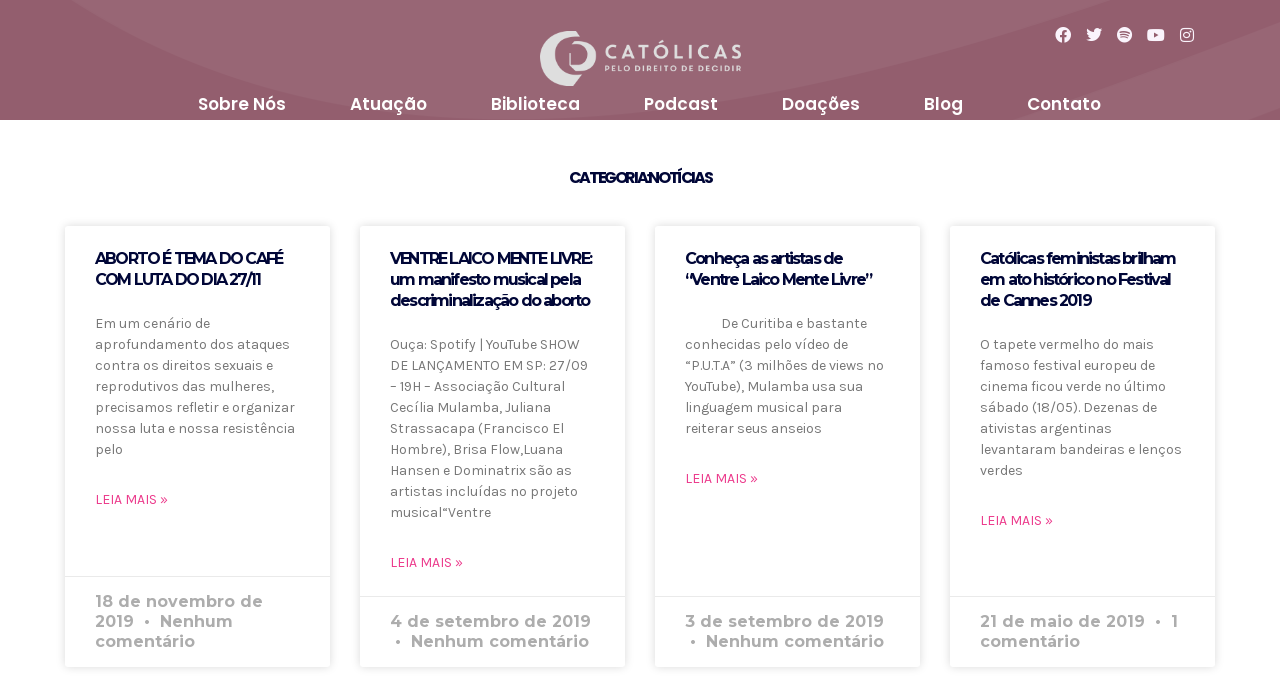

--- FILE ---
content_type: text/html; charset=UTF-8
request_url: https://catolicas.org.br/category/noticias/
body_size: 12138
content:
<!doctype html>
<html lang=pt-BR>
<head>
	<meta charset=UTF-8>
	<meta name=viewport content="width=device-width, initial-scale=1">
	<link rel=profile href="https://gmpg.org/xfn/11">
	<meta name=robots content='index, follow, max-image-preview:large, max-snippet:-1, max-video-preview:-1'/>

	<!-- This site is optimized with the Yoast SEO plugin v21.8.1 - https://yoast.com/wordpress/plugins/seo/ -->
	<title>Arquivos Notícias &#8212; Católicas pelo Direito de Decidir</title>
	<link rel=canonical href="https://catolicas.org.br/category/noticias/"/>
	<link rel=next href="https://catolicas.org.br/category/noticias/page/2/"/>
	<meta property=og:locale content=pt_BR />
	<meta property=og:type content=article />
	<meta property=og:title content="Arquivos Notícias &#8212; Católicas pelo Direito de Decidir"/>
	<meta property=og:url content="https://catolicas.org.br/category/noticias/"/>
	<meta property=og:site_name content="Católicas pelo Direito de Decidir"/>
	<meta name=twitter:card content=summary_large_image />
	<script type="application/ld+json" class=yoast-schema-graph>{"@context":"https://schema.org","@graph":[{"@type":"CollectionPage","@id":"https://catolicas.org.br/category/noticias/","url":"https://catolicas.org.br/category/noticias/","name":"Arquivos Notícias &#8212; Católicas pelo Direito de Decidir","isPartOf":{"@id":"https://catolicas.org.br/#website"},"primaryImageOfPage":{"@id":"https://catolicas.org.br/category/noticias/#primaryimage"},"image":{"@id":"https://catolicas.org.br/category/noticias/#primaryimage"},"thumbnailUrl":"","breadcrumb":{"@id":"https://catolicas.org.br/category/noticias/#breadcrumb"},"inLanguage":"pt-BR"},{"@type":"ImageObject","inLanguage":"pt-BR","@id":"https://catolicas.org.br/category/noticias/#primaryimage","url":"","contentUrl":""},{"@type":"BreadcrumbList","@id":"https://catolicas.org.br/category/noticias/#breadcrumb","itemListElement":[{"@type":"ListItem","position":1,"name":"Início","item":"https://catolicas.org.br/"},{"@type":"ListItem","position":2,"name":"Notícias"}]},{"@type":"WebSite","@id":"https://catolicas.org.br/#website","url":"https://catolicas.org.br/","name":"CDD - Católicas pelo Direito de Decidir","description":"Católicas pelo Direito de Decidir","publisher":{"@id":"https://catolicas.org.br/#organization"},"potentialAction":[{"@type":"SearchAction","target":{"@type":"EntryPoint","urlTemplate":"https://catolicas.org.br/?s={search_term_string}"},"query-input":"required name=search_term_string"}],"inLanguage":"pt-BR"},{"@type":"Organization","@id":"https://catolicas.org.br/#organization","name":"Católicas pelo Direito de Decidir","url":"https://catolicas.org.br/","logo":{"@type":"ImageObject","inLanguage":"pt-BR","@id":"https://catolicas.org.br/#/schema/logo/image/","url":"https://catolicas.org.br/wp-content/uploads/2020/09/logo_site.png","contentUrl":"https://catolicas.org.br/wp-content/uploads/2020/09/logo_site.png","width":4791,"height":1322,"caption":"Católicas pelo Direito de Decidir"},"image":{"@id":"https://catolicas.org.br/#/schema/logo/image/"}}]}</script>
	<!-- / Yoast SEO plugin. -->


<link rel=alternate type="application/rss+xml" title="Feed para Católicas pelo Direito de Decidir &raquo;" href="https://catolicas.org.br/feed/"/>
<link rel=alternate type="application/rss+xml" title="Feed de comentários para Católicas pelo Direito de Decidir &raquo;" href="https://catolicas.org.br/comments/feed/"/>
<link rel=alternate type="application/rss+xml" title="Feed de categoria para Católicas pelo Direito de Decidir &raquo; Notícias" href="https://catolicas.org.br/category/noticias/feed/"/>
<script>window._wpemojiSettings={"baseUrl":"https:\/\/s.w.org\/images\/core\/emoji\/14.0.0\/72x72\/","ext":".png","svgUrl":"https:\/\/s.w.org\/images\/core\/emoji\/14.0.0\/svg\/","svgExt":".svg","source":{"concatemoji":"https:\/\/catolicas.org.br\/wp-includes\/js\/wp-emoji-release.min.js?ver=6.2.8"}};!function(e,a,t){var n,r,o,i=a.createElement("canvas"),p=i.getContext&&i.getContext("2d");function s(e,t){p.clearRect(0,0,i.width,i.height),p.fillText(e,0,0);e=i.toDataURL();return p.clearRect(0,0,i.width,i.height),p.fillText(t,0,0),e===i.toDataURL()}function c(e){var t=a.createElement("script");t.src=e,t.defer=t.type="text/javascript",a.getElementsByTagName("head")[0].appendChild(t)}for(o=Array("flag","emoji"),t.supports={everything:!0,everythingExceptFlag:!0},r=0;r<o.length;r++)t.supports[o[r]]=function(e){if(p&&p.fillText)switch(p.textBaseline="top",p.font="600 32px Arial",e){case"flag":return s("\ud83c\udff3\ufe0f\u200d\u26a7\ufe0f","\ud83c\udff3\ufe0f\u200b\u26a7\ufe0f")?!1:!s("\ud83c\uddfa\ud83c\uddf3","\ud83c\uddfa\u200b\ud83c\uddf3")&&!s("\ud83c\udff4\udb40\udc67\udb40\udc62\udb40\udc65\udb40\udc6e\udb40\udc67\udb40\udc7f","\ud83c\udff4\u200b\udb40\udc67\u200b\udb40\udc62\u200b\udb40\udc65\u200b\udb40\udc6e\u200b\udb40\udc67\u200b\udb40\udc7f");case"emoji":return!s("\ud83e\udef1\ud83c\udffb\u200d\ud83e\udef2\ud83c\udfff","\ud83e\udef1\ud83c\udffb\u200b\ud83e\udef2\ud83c\udfff")}return!1}(o[r]),t.supports.everything=t.supports.everything&&t.supports[o[r]],"flag"!==o[r]&&(t.supports.everythingExceptFlag=t.supports.everythingExceptFlag&&t.supports[o[r]]);t.supports.everythingExceptFlag=t.supports.everythingExceptFlag&&!t.supports.flag,t.DOMReady=!1,t.readyCallback=function(){t.DOMReady=!0},t.supports.everything||(n=function(){t.readyCallback()},a.addEventListener?(a.addEventListener("DOMContentLoaded",n,!1),e.addEventListener("load",n,!1)):(e.attachEvent("onload",n),a.attachEvent("onreadystatechange",function(){"complete"===a.readyState&&t.readyCallback()})),(e=t.source||{}).concatemoji?c(e.concatemoji):e.wpemoji&&e.twemoji&&(c(e.twemoji),c(e.wpemoji)))}(window,document,window._wpemojiSettings);</script>
<style>img.wp-smiley,img.emoji{display:inline!important;border:none!important;box-shadow:none!important;height:1em!important;width:1em!important;margin:0 .07em!important;vertical-align:-.1em!important;background:none!important;padding:0!important}</style>
	<link rel=stylesheet id=wp-block-library-css href='/wp-includes/css/dist/block-library/style.min.css?ver=6.2.8' media=all />
<style id=global-styles-inline-css>body{--wp--preset--color--black:#000;--wp--preset--color--cyan-bluish-gray:#abb8c3;--wp--preset--color--white:#fff;--wp--preset--color--pale-pink:#f78da7;--wp--preset--color--vivid-red:#cf2e2e;--wp--preset--color--luminous-vivid-orange:#ff6900;--wp--preset--color--luminous-vivid-amber:#fcb900;--wp--preset--color--light-green-cyan:#7bdcb5;--wp--preset--color--vivid-green-cyan:#00d084;--wp--preset--color--pale-cyan-blue:#8ed1fc;--wp--preset--color--vivid-cyan-blue:#0693e3;--wp--preset--color--vivid-purple:#9b51e0;--wp--preset--gradient--vivid-cyan-blue-to-vivid-purple:linear-gradient(135deg,rgba(6,147,227,1) 0%,#9b51e0 100%);--wp--preset--gradient--light-green-cyan-to-vivid-green-cyan:linear-gradient(135deg,#7adcb4 0%,#00d082 100%);--wp--preset--gradient--luminous-vivid-amber-to-luminous-vivid-orange:linear-gradient(135deg,rgba(252,185,0,1) 0%,rgba(255,105,0,1) 100%);--wp--preset--gradient--luminous-vivid-orange-to-vivid-red:linear-gradient(135deg,rgba(255,105,0,1) 0%,#cf2e2e 100%);--wp--preset--gradient--very-light-gray-to-cyan-bluish-gray:linear-gradient(135deg,#eee 0%,#a9b8c3 100%);--wp--preset--gradient--cool-to-warm-spectrum:linear-gradient(135deg,#4aeadc 0%,#9778d1 20%,#cf2aba 40%,#ee2c82 60%,#fb6962 80%,#fef84c 100%);--wp--preset--gradient--blush-light-purple:linear-gradient(135deg,#ffceec 0%,#9896f0 100%);--wp--preset--gradient--blush-bordeaux:linear-gradient(135deg,#fecda5 0%,#fe2d2d 50%,#6b003e 100%);--wp--preset--gradient--luminous-dusk:linear-gradient(135deg,#ffcb70 0%,#c751c0 50%,#4158d0 100%);--wp--preset--gradient--pale-ocean:linear-gradient(135deg,#fff5cb 0%,#b6e3d4 50%,#33a7b5 100%);--wp--preset--gradient--electric-grass:linear-gradient(135deg,#caf880 0%,#71ce7e 100%);--wp--preset--gradient--midnight:linear-gradient(135deg,#020381 0%,#2874fc 100%);--wp--preset--duotone--dark-grayscale:url(#wp-duotone-dark-grayscale);--wp--preset--duotone--grayscale:url(#wp-duotone-grayscale);--wp--preset--duotone--purple-yellow:url(#wp-duotone-purple-yellow);--wp--preset--duotone--blue-red:url(#wp-duotone-blue-red);--wp--preset--duotone--midnight:url(#wp-duotone-midnight);--wp--preset--duotone--magenta-yellow:url(#wp-duotone-magenta-yellow);--wp--preset--duotone--purple-green:url(#wp-duotone-purple-green);--wp--preset--duotone--blue-orange:url(#wp-duotone-blue-orange);--wp--preset--font-size--small:13px;--wp--preset--font-size--medium:20px;--wp--preset--font-size--large:36px;--wp--preset--font-size--x-large:42px;--wp--preset--spacing--20:.44rem;--wp--preset--spacing--30:.67rem;--wp--preset--spacing--40:1rem;--wp--preset--spacing--50:1.5rem;--wp--preset--spacing--60:2.25rem;--wp--preset--spacing--70:3.38rem;--wp--preset--spacing--80:5.06rem;--wp--preset--shadow--natural:6px 6px 9px rgba(0,0,0,.2);--wp--preset--shadow--deep:12px 12px 50px rgba(0,0,0,.4);--wp--preset--shadow--sharp:6px 6px 0 rgba(0,0,0,.2);--wp--preset--shadow--outlined:6px 6px 0 -3px rgba(255,255,255,1) , 6px 6px rgba(0,0,0,1);--wp--preset--shadow--crisp:6px 6px 0 rgba(0,0,0,1)}body{margin:0;--wp--style--global--content-size:800px;--wp--style--global--wide-size:1200px}.wp-site-blocks>.alignleft{float:left;margin-right:2em}.wp-site-blocks>.alignright{float:right;margin-left:2em}.wp-site-blocks>.aligncenter{justify-content:center;margin-left:auto;margin-right:auto}.wp-site-blocks>*{margin-block-start:0;margin-block-end:0}.wp-site-blocks>*+*{margin-block-start:24px}body{--wp--style--block-gap:24px}body .is-layout-flow>*{margin-block-start:0;margin-block-end:0}body .is-layout-flow>*+*{margin-block-start:24px;margin-block-end:0}body .is-layout-constrained>*{margin-block-start:0;margin-block-end:0}body .is-layout-constrained>*+*{margin-block-start:24px;margin-block-end:0}body .is-layout-flex{gap:24px}body .is-layout-flow>.alignleft{float:left;margin-inline-start:0;margin-inline-end:2em}body .is-layout-flow>.alignright{float:right;margin-inline-start:2em;margin-inline-end:0}body .is-layout-flow>.aligncenter{margin-left:auto!important;margin-right:auto!important}body .is-layout-constrained>.alignleft{float:left;margin-inline-start:0;margin-inline-end:2em}body .is-layout-constrained>.alignright{float:right;margin-inline-start:2em;margin-inline-end:0}body .is-layout-constrained>.aligncenter{margin-left:auto!important;margin-right:auto!important}body .is-layout-constrained > :where(:not(.alignleft):not(.alignright):not(.alignfull)){max-width:var(--wp--style--global--content-size);margin-left:auto!important;margin-right:auto!important}body .is-layout-constrained>.alignwide{max-width:var(--wp--style--global--wide-size)}body .is-layout-flex{display:flex}body .is-layout-flex{flex-wrap:wrap;align-items:center}body .is-layout-flex>*{margin:0}body{padding-top:0;padding-right:0;padding-bottom:0;padding-left:0}a:where(:not(.wp-element-button)){text-decoration:underline}.wp-element-button,.wp-block-button__link{background-color:#32373c;border-width:0;color:#fff;font-family:inherit;font-size:inherit;line-height:inherit;padding: calc(0.667em + 2px) calc(1.333em + 2px);text-decoration:none}.has-black-color{color:var(--wp--preset--color--black)!important}.has-cyan-bluish-gray-color{color:var(--wp--preset--color--cyan-bluish-gray)!important}.has-white-color{color:var(--wp--preset--color--white)!important}.has-pale-pink-color{color:var(--wp--preset--color--pale-pink)!important}.has-vivid-red-color{color:var(--wp--preset--color--vivid-red)!important}.has-luminous-vivid-orange-color{color:var(--wp--preset--color--luminous-vivid-orange)!important}.has-luminous-vivid-amber-color{color:var(--wp--preset--color--luminous-vivid-amber)!important}.has-light-green-cyan-color{color:var(--wp--preset--color--light-green-cyan)!important}.has-vivid-green-cyan-color{color:var(--wp--preset--color--vivid-green-cyan)!important}.has-pale-cyan-blue-color{color:var(--wp--preset--color--pale-cyan-blue)!important}.has-vivid-cyan-blue-color{color:var(--wp--preset--color--vivid-cyan-blue)!important}.has-vivid-purple-color{color:var(--wp--preset--color--vivid-purple)!important}.has-black-background-color{background-color:var(--wp--preset--color--black)!important}.has-cyan-bluish-gray-background-color{background-color:var(--wp--preset--color--cyan-bluish-gray)!important}.has-white-background-color{background-color:var(--wp--preset--color--white)!important}.has-pale-pink-background-color{background-color:var(--wp--preset--color--pale-pink)!important}.has-vivid-red-background-color{background-color:var(--wp--preset--color--vivid-red)!important}.has-luminous-vivid-orange-background-color{background-color:var(--wp--preset--color--luminous-vivid-orange)!important}.has-luminous-vivid-amber-background-color{background-color:var(--wp--preset--color--luminous-vivid-amber)!important}.has-light-green-cyan-background-color{background-color:var(--wp--preset--color--light-green-cyan)!important}.has-vivid-green-cyan-background-color{background-color:var(--wp--preset--color--vivid-green-cyan)!important}.has-pale-cyan-blue-background-color{background-color:var(--wp--preset--color--pale-cyan-blue)!important}.has-vivid-cyan-blue-background-color{background-color:var(--wp--preset--color--vivid-cyan-blue)!important}.has-vivid-purple-background-color{background-color:var(--wp--preset--color--vivid-purple)!important}.has-black-border-color{border-color:var(--wp--preset--color--black)!important}.has-cyan-bluish-gray-border-color{border-color:var(--wp--preset--color--cyan-bluish-gray)!important}.has-white-border-color{border-color:var(--wp--preset--color--white)!important}.has-pale-pink-border-color{border-color:var(--wp--preset--color--pale-pink)!important}.has-vivid-red-border-color{border-color:var(--wp--preset--color--vivid-red)!important}.has-luminous-vivid-orange-border-color{border-color:var(--wp--preset--color--luminous-vivid-orange)!important}.has-luminous-vivid-amber-border-color{border-color:var(--wp--preset--color--luminous-vivid-amber)!important}.has-light-green-cyan-border-color{border-color:var(--wp--preset--color--light-green-cyan)!important}.has-vivid-green-cyan-border-color{border-color:var(--wp--preset--color--vivid-green-cyan)!important}.has-pale-cyan-blue-border-color{border-color:var(--wp--preset--color--pale-cyan-blue)!important}.has-vivid-cyan-blue-border-color{border-color:var(--wp--preset--color--vivid-cyan-blue)!important}.has-vivid-purple-border-color{border-color:var(--wp--preset--color--vivid-purple)!important}.has-vivid-cyan-blue-to-vivid-purple-gradient-background{background:var(--wp--preset--gradient--vivid-cyan-blue-to-vivid-purple)!important}.has-light-green-cyan-to-vivid-green-cyan-gradient-background{background:var(--wp--preset--gradient--light-green-cyan-to-vivid-green-cyan)!important}.has-luminous-vivid-amber-to-luminous-vivid-orange-gradient-background{background:var(--wp--preset--gradient--luminous-vivid-amber-to-luminous-vivid-orange)!important}.has-luminous-vivid-orange-to-vivid-red-gradient-background{background:var(--wp--preset--gradient--luminous-vivid-orange-to-vivid-red)!important}.has-very-light-gray-to-cyan-bluish-gray-gradient-background{background:var(--wp--preset--gradient--very-light-gray-to-cyan-bluish-gray)!important}.has-cool-to-warm-spectrum-gradient-background{background:var(--wp--preset--gradient--cool-to-warm-spectrum)!important}.has-blush-light-purple-gradient-background{background:var(--wp--preset--gradient--blush-light-purple)!important}.has-blush-bordeaux-gradient-background{background:var(--wp--preset--gradient--blush-bordeaux)!important}.has-luminous-dusk-gradient-background{background:var(--wp--preset--gradient--luminous-dusk)!important}.has-pale-ocean-gradient-background{background:var(--wp--preset--gradient--pale-ocean)!important}.has-electric-grass-gradient-background{background:var(--wp--preset--gradient--electric-grass)!important}.has-midnight-gradient-background{background:var(--wp--preset--gradient--midnight)!important}.has-small-font-size{font-size:var(--wp--preset--font-size--small)!important}.has-medium-font-size{font-size:var(--wp--preset--font-size--medium)!important}.has-large-font-size{font-size:var(--wp--preset--font-size--large)!important}.has-x-large-font-size{font-size:var(--wp--preset--font-size--x-large)!important}.wp-block-navigation a:where(:not(.wp-element-button)){color:inherit}.wp-block-pullquote{font-size:1.5em;line-height:1.6}</style>
<link rel=stylesheet id=wbg-selectize-css href='/wp-content/plugins/wp-books-gallery/assets/css/selectize.bootstrap3.min.css?ver=4.7.7' media=''/>
<link rel=stylesheet id=wbg-font-awesome-css href='/wp-content/plugins/wp-books-gallery/assets/css/fontawesome/css/all.min.css?ver=4.7.7' media=''/>
<link rel=stylesheet id=wbg-front-css href='/wp-content/plugins/wp-books-gallery/assets/css/wbg-front.css?ver=4.7.7' media=''/>
<link rel=stylesheet id=hello-elementor-css href='/wp-content/themes/hello-elementor/assets/css/reset.css?ver=3.4.5' media=all />
<link rel=stylesheet id=hello-elementor-theme-style-css href='/wp-content/themes/hello-elementor/assets/css/theme.css?ver=3.4.5' media=all />
<link rel=stylesheet id=hello-elementor-header-footer-css href='/wp-content/themes/hello-elementor/assets/css/header-footer.css?ver=3.4.5' media=all />
<link rel=stylesheet id=elementor-icons-css href='/wp-content/plugins/elementor/assets/lib/eicons/css/elementor-icons.min.css?ver=5.29.0' media=all />
<link rel=stylesheet id=elementor-frontend-css href='/wp-content/plugins/elementor/assets/css/frontend.min.css?ver=3.20.4' media=all />
<link rel=stylesheet id=swiper-css href='/wp-content/plugins/elementor/assets/lib/swiper/v8/css/swiper.min.css?ver=8.4.5' media=all />
<link rel=stylesheet id=elementor-post-586-css href='/wp-content/uploads/elementor/css/post-586.css?ver=1687197112' media=all />
<link rel=stylesheet id=elementor-pro-css href='/wp-content/plugins/elementor-pro/assets/css/frontend.min.css?ver=3.0.5' media=all />
<link rel=stylesheet id=elementor-global-css href='/wp-content/uploads/elementor/css/global.css?ver=1687197112' media=all />
<link rel=stylesheet id=elementor-post-384-css href='/wp-content/uploads/elementor/css/post-384.css?ver=1687197112' media=all />
<link rel=stylesheet id=elementor-post-1191-css href='/wp-content/uploads/elementor/css/post-1191.css?ver=1687197112' media=all />
<link rel=stylesheet id=elementor-post-500-css href='/wp-content/uploads/elementor/css/post-500.css?ver=1687198137' media=all />
<link rel=stylesheet id=google-fonts-1-css href='https://fonts.googleapis.com/css?family=Montserrat%3A100%2C100italic%2C200%2C200italic%2C300%2C300italic%2C400%2C400italic%2C500%2C500italic%2C600%2C600italic%2C700%2C700italic%2C800%2C800italic%2C900%2C900italic%7CKarla%3A100%2C100italic%2C200%2C200italic%2C300%2C300italic%2C400%2C400italic%2C500%2C500italic%2C600%2C600italic%2C700%2C700italic%2C800%2C800italic%2C900%2C900italic%7CPoppins%3A100%2C100italic%2C200%2C200italic%2C300%2C300italic%2C400%2C400italic%2C500%2C500italic%2C600%2C600italic%2C700%2C700italic%2C800%2C800italic%2C900%2C900italic&#038;display=auto&#038;ver=6.2.8' media=all />
<link rel=stylesheet id=elementor-icons-shared-0-css href='/wp-content/plugins/elementor/assets/lib/font-awesome/css/fontawesome.min.css?ver=5.15.3' media=all />
<link rel=stylesheet id=elementor-icons-fa-brands-css href='/wp-content/plugins/elementor/assets/lib/font-awesome/css/brands.min.css?ver=5.15.3' media=all />
<link rel=preconnect href="https://fonts.gstatic.com/" crossorigin><!--n2css--><script src='/wp-includes/js/jquery/jquery.min.js?ver=3.6.4' id=jquery-core-js></script>
<script src='/wp-includes/js/jquery/jquery-migrate.min.js?ver=3.4.0' id=jquery-migrate-js></script>
<link rel="https://api.w.org/" href="https://catolicas.org.br/wp-json/"/><link rel=alternate type="application/json" href="https://catolicas.org.br/wp-json/wp/v2/categories/193"/><link rel=EditURI type="application/rsd+xml" title=RSD href="https://catolicas.org.br/xmlrpc.php?rsd"/>
<link rel=wlwmanifest type="application/wlwmanifest+xml" href="https://catolicas.org.br/wp-includes/wlwmanifest.xml"/>
<meta name=generator content="WordPress 6.2.8"/>
<meta name=generator content="Elementor 3.20.4; features: e_optimized_assets_loading, additional_custom_breakpoints, block_editor_assets_optimize, e_image_loading_optimization; settings: css_print_method-external, google_font-enabled, font_display-auto">
			<meta name=theme-color content="#5A70A1">
			<link rel=icon href="/wp-content/uploads/2020/09/cropped-Artboard-3-copy-20-e1600726035363-2-32x32.png" sizes=32x32 />
<link rel=icon href="/wp-content/uploads/2020/09/cropped-Artboard-3-copy-20-e1600726035363-2-192x192.png" sizes=192x192 />
<link rel=apple-touch-icon href="/wp-content/uploads/2020/09/cropped-Artboard-3-copy-20-e1600726035363-2-180x180.png"/>
<meta name=msapplication-TileImage content="https://catolicas.org.br/wp-content/uploads/2020/09/cropped-Artboard-3-copy-20-e1600726035363-2-270x270.png"/>
		<style id=wp-custom-css>main.books>header>h1{margin:30px 0 40px 0;text-align:center;color:#7d3357}main.books{min-height:70vh;font-family:'Poppins';padding-bottom:1em}main.books>div{color:#6a6a6a}.elementor-element-53b2945c{display:none}</style>
		<link rel=stylesheet id=e-animations-css href='/wp-content/plugins/elementor/assets/lib/animations/animations.min.css?ver=3.20.4' media=all /></head>
<body class="archive category category-noticias category-193 wp-custom-logo wp-embed-responsive hello-elementor-default elementor-default elementor-template-full-width elementor-kit-586 elementor-page-500">

<svg xmlns="http://www.w3.org/2000/svg" viewBox="0 0 0 0" width=0 height=0 focusable=false role=none style="visibility: hidden; position: absolute; left: -9999px; overflow: hidden;"><defs><filter id=wp-duotone-dark-grayscale><feColorMatrix color-interpolation-filters=sRGB type=matrix values=" .299 .587 .114 0 0 .299 .587 .114 0 0 .299 .587 .114 0 0 .299 .587 .114 0 0 "/><feComponentTransfer color-interpolation-filters=sRGB><feFuncR type=table tableValues="0 0.498039215686"/><feFuncG type=table tableValues="0 0.498039215686"/><feFuncB type=table tableValues="0 0.498039215686"/><feFuncA type=table tableValues="1 1"/></feComponentTransfer><feComposite in2=SourceGraphic operator=in /></filter></defs></svg><svg xmlns="http://www.w3.org/2000/svg" viewBox="0 0 0 0" width=0 height=0 focusable=false role=none style="visibility: hidden; position: absolute; left: -9999px; overflow: hidden;"><defs><filter id=wp-duotone-grayscale><feColorMatrix color-interpolation-filters=sRGB type=matrix values=" .299 .587 .114 0 0 .299 .587 .114 0 0 .299 .587 .114 0 0 .299 .587 .114 0 0 "/><feComponentTransfer color-interpolation-filters=sRGB><feFuncR type=table tableValues="0 1"/><feFuncG type=table tableValues="0 1"/><feFuncB type=table tableValues="0 1"/><feFuncA type=table tableValues="1 1"/></feComponentTransfer><feComposite in2=SourceGraphic operator=in /></filter></defs></svg><svg xmlns="http://www.w3.org/2000/svg" viewBox="0 0 0 0" width=0 height=0 focusable=false role=none style="visibility: hidden; position: absolute; left: -9999px; overflow: hidden;"><defs><filter id=wp-duotone-purple-yellow><feColorMatrix color-interpolation-filters=sRGB type=matrix values=" .299 .587 .114 0 0 .299 .587 .114 0 0 .299 .587 .114 0 0 .299 .587 .114 0 0 "/><feComponentTransfer color-interpolation-filters=sRGB><feFuncR type=table tableValues="0.549019607843 0.988235294118"/><feFuncG type=table tableValues="0 1"/><feFuncB type=table tableValues="0.717647058824 0.254901960784"/><feFuncA type=table tableValues="1 1"/></feComponentTransfer><feComposite in2=SourceGraphic operator=in /></filter></defs></svg><svg xmlns="http://www.w3.org/2000/svg" viewBox="0 0 0 0" width=0 height=0 focusable=false role=none style="visibility: hidden; position: absolute; left: -9999px; overflow: hidden;"><defs><filter id=wp-duotone-blue-red><feColorMatrix color-interpolation-filters=sRGB type=matrix values=" .299 .587 .114 0 0 .299 .587 .114 0 0 .299 .587 .114 0 0 .299 .587 .114 0 0 "/><feComponentTransfer color-interpolation-filters=sRGB><feFuncR type=table tableValues="0 1"/><feFuncG type=table tableValues="0 0.278431372549"/><feFuncB type=table tableValues="0.592156862745 0.278431372549"/><feFuncA type=table tableValues="1 1"/></feComponentTransfer><feComposite in2=SourceGraphic operator=in /></filter></defs></svg><svg xmlns="http://www.w3.org/2000/svg" viewBox="0 0 0 0" width=0 height=0 focusable=false role=none style="visibility: hidden; position: absolute; left: -9999px; overflow: hidden;"><defs><filter id=wp-duotone-midnight><feColorMatrix color-interpolation-filters=sRGB type=matrix values=" .299 .587 .114 0 0 .299 .587 .114 0 0 .299 .587 .114 0 0 .299 .587 .114 0 0 "/><feComponentTransfer color-interpolation-filters=sRGB><feFuncR type=table tableValues="0 0"/><feFuncG type=table tableValues="0 0.647058823529"/><feFuncB type=table tableValues="0 1"/><feFuncA type=table tableValues="1 1"/></feComponentTransfer><feComposite in2=SourceGraphic operator=in /></filter></defs></svg><svg xmlns="http://www.w3.org/2000/svg" viewBox="0 0 0 0" width=0 height=0 focusable=false role=none style="visibility: hidden; position: absolute; left: -9999px; overflow: hidden;"><defs><filter id=wp-duotone-magenta-yellow><feColorMatrix color-interpolation-filters=sRGB type=matrix values=" .299 .587 .114 0 0 .299 .587 .114 0 0 .299 .587 .114 0 0 .299 .587 .114 0 0 "/><feComponentTransfer color-interpolation-filters=sRGB><feFuncR type=table tableValues="0.780392156863 1"/><feFuncG type=table tableValues="0 0.949019607843"/><feFuncB type=table tableValues="0.352941176471 0.470588235294"/><feFuncA type=table tableValues="1 1"/></feComponentTransfer><feComposite in2=SourceGraphic operator=in /></filter></defs></svg><svg xmlns="http://www.w3.org/2000/svg" viewBox="0 0 0 0" width=0 height=0 focusable=false role=none style="visibility: hidden; position: absolute; left: -9999px; overflow: hidden;"><defs><filter id=wp-duotone-purple-green><feColorMatrix color-interpolation-filters=sRGB type=matrix values=" .299 .587 .114 0 0 .299 .587 .114 0 0 .299 .587 .114 0 0 .299 .587 .114 0 0 "/><feComponentTransfer color-interpolation-filters=sRGB><feFuncR type=table tableValues="0.650980392157 0.403921568627"/><feFuncG type=table tableValues="0 1"/><feFuncB type=table tableValues="0.447058823529 0.4"/><feFuncA type=table tableValues="1 1"/></feComponentTransfer><feComposite in2=SourceGraphic operator=in /></filter></defs></svg><svg xmlns="http://www.w3.org/2000/svg" viewBox="0 0 0 0" width=0 height=0 focusable=false role=none style="visibility: hidden; position: absolute; left: -9999px; overflow: hidden;"><defs><filter id=wp-duotone-blue-orange><feColorMatrix color-interpolation-filters=sRGB type=matrix values=" .299 .587 .114 0 0 .299 .587 .114 0 0 .299 .587 .114 0 0 .299 .587 .114 0 0 "/><feComponentTransfer color-interpolation-filters=sRGB><feFuncR type=table tableValues="0.0980392156863 1"/><feFuncG type=table tableValues="0 0.662745098039"/><feFuncB type=table tableValues="0.847058823529 0.419607843137"/><feFuncA type=table tableValues="1 1"/></feComponentTransfer><feComposite in2=SourceGraphic operator=in /></filter></defs></svg>
<a class="skip-link screen-reader-text" href="#content">Ir para o conteúdo</a>

		<div data-elementor-type=header data-elementor-id=384 class="elementor elementor-384 elementor-location-header">
		<div class=elementor-section-wrap>
					<section class="elementor-section elementor-top-section elementor-element elementor-element-622d05b2 elementor-section-stretched elementor-section-boxed elementor-section-height-default elementor-section-height-default" data-id=622d05b2 data-element_type=section data-settings="{&quot;stretch_section&quot;:&quot;section-stretched&quot;}">
							<div class=elementor-background-overlay></div>
							<div class="elementor-container elementor-column-gap-default">
					<div class="elementor-column elementor-col-100 elementor-top-column elementor-element elementor-element-41e7da4a" data-id=41e7da4a data-element_type=column data-settings="{&quot;background_background&quot;:&quot;slideshow&quot;,&quot;background_slideshow_gallery&quot;:[],&quot;background_slideshow_loop&quot;:&quot;yes&quot;,&quot;background_slideshow_slide_duration&quot;:5000,&quot;background_slideshow_slide_transition&quot;:&quot;fade&quot;,&quot;background_slideshow_transition_duration&quot;:500}">
			<div class="elementor-widget-wrap elementor-element-populated">
						<div class="elementor-element elementor-element-552b5d6e e-grid-align-right e-grid-align-mobile-center elementor-shape-rounded elementor-grid-0 elementor-widget elementor-widget-social-icons" data-id=552b5d6e data-element_type=widget data-widget_type=social-icons.default>
				<div class=elementor-widget-container>
					<div class="elementor-social-icons-wrapper elementor-grid">
							<span class=elementor-grid-item>
					<a class="elementor-icon elementor-social-icon elementor-social-icon-facebook elementor-animation-pop elementor-repeater-item-c7b4a49" href="https://www.facebook.com/catolicasdireitodecidir" target=_blank>
						<span class=elementor-screen-only>Facebook</span>
						<i class="fab fa-facebook"></i>					</a>
				</span>
							<span class=elementor-grid-item>
					<a class="elementor-icon elementor-social-icon elementor-social-icon-twitter elementor-animation-pop elementor-repeater-item-57d9adf" href="https://twitter.com/ascatolicas" target=_blank>
						<span class=elementor-screen-only>Twitter</span>
						<i class="fab fa-twitter"></i>					</a>
				</span>
							<span class=elementor-grid-item>
					<a class="elementor-icon elementor-social-icon elementor-social-icon-spotify elementor-animation-pop elementor-repeater-item-3c6fe2a" href="https://open.spotify.com/show/7Boj6V4aW5am2CXkx8d9Ty" target=_blank>
						<span class=elementor-screen-only>Spotify</span>
						<i class="fab fa-spotify"></i>					</a>
				</span>
							<span class=elementor-grid-item>
					<a class="elementor-icon elementor-social-icon elementor-social-icon-youtube elementor-animation-pop elementor-repeater-item-9737126" href="https://www.youtube.com/user/cddbr" target=_blank>
						<span class=elementor-screen-only>Youtube</span>
						<i class="fab fa-youtube"></i>					</a>
				</span>
							<span class=elementor-grid-item>
					<a class="elementor-icon elementor-social-icon elementor-social-icon-instagram elementor-animation-pop elementor-repeater-item-66e787a" href="https://www.instagram.com/ascatolicas/" target=_blank>
						<span class=elementor-screen-only>Instagram</span>
						<i class="fab fa-instagram"></i>					</a>
				</span>
					</div>
				</div>
				</div>
				<div class="elementor-element elementor-element-7141567f elementor-widget elementor-widget-theme-site-logo elementor-widget-image" data-id=7141567f data-element_type=widget data-widget_type=theme-site-logo.default>
				<div class=elementor-widget-container>
														<a href="/">
							<img src="/wp-content/uploads/elementor/thumbs/logo_site-ow1vr0shsb0bv544ujcyskyo70ib58sjnfrn8c3x2s.png" title=logo_site alt=logo_site loading=lazy />								</a>
													</div>
				</div>
				<div class="elementor-element elementor-element-9156607 elementor-nav-menu--stretch elementor-nav-menu__text-align-center elementor-nav-menu__align-center elementor-nav-menu--indicator-none elementor-hidden-tablet elementor-hidden-phone elementor-nav-menu--dropdown-tablet elementor-widget elementor-widget-nav-menu" data-id=9156607 data-element_type=widget data-settings="{&quot;full_width&quot;:&quot;stretch&quot;,&quot;layout&quot;:&quot;horizontal&quot;}" data-widget_type=nav-menu.default>
				<div class=elementor-widget-container>
						<nav role=navigation class="elementor-nav-menu--main elementor-nav-menu__container elementor-nav-menu--layout-horizontal e--pointer-underline e--animation-grow"><ul id=menu-1-9156607 class=elementor-nav-menu><li class="menu-item menu-item-type-post_type menu-item-object-page menu-item-has-children menu-item-1060"><a href="/nossa-historia/" class=elementor-item>Sobre Nós</a>
<ul class="sub-menu elementor-nav-menu--dropdown">
	<li class="menu-item menu-item-type-post_type menu-item-object-page menu-item-1064"><a href="/nossa-historia/" class=elementor-sub-item>Nossa História</a></li>
	<li class="menu-item menu-item-type-post_type menu-item-object-page menu-item-1063"><a href="/conselho-consultivo/" class=elementor-sub-item>Conselho Consultivo</a></li>
	<li class="menu-item menu-item-type-post_type menu-item-object-page menu-item-1062"><a href="/redcddlac/" class=elementor-sub-item>REDCDDLAC</a></li>
	<li class="menu-item menu-item-type-post_type menu-item-object-page menu-item-1059"><a href="/institucional/" class=elementor-sub-item>Institucional</a></li>
	<li class="menu-item menu-item-type-post_type menu-item-object-page menu-item-1061"><a href="/perguntas-frequentes/" class=elementor-sub-item>Perguntas Frequentes</a></li>
</ul>
</li>
<li class="menu-item menu-item-type-post_type menu-item-object-page menu-item-96"><a href="/atuacao/" class=elementor-item>Atuação</a></li>
<li class="menu-item menu-item-type-post_type menu-item-object-page menu-item-711"><a href="/biblioteca/" class=elementor-item>Biblioteca</a></li>
<li class="menu-item menu-item-type-post_type menu-item-object-page menu-item-93"><a href="/podcast/" class=elementor-item>Podcast</a></li>
<li class="menu-item menu-item-type-post_type menu-item-object-page menu-item-892"><a href="/doacoes/" class=elementor-item>Doações</a></li>
<li class="menu-item menu-item-type-post_type menu-item-object-page current_page_parent menu-item-478"><a href="/blog/" class=elementor-item>Blog</a></li>
<li class="menu-item menu-item-type-post_type menu-item-object-page menu-item-467"><a href="/contato/" class=elementor-item>Contato</a></li>
</ul></nav>
					<div class=elementor-menu-toggle role=button tabindex=0 aria-label="Menu Toggle" aria-expanded=false>
			<i class=eicon-menu-bar aria-hidden=true></i>
			<span class=elementor-screen-only>Menu</span>
		</div>
			<nav class="elementor-nav-menu--dropdown elementor-nav-menu__container" role=navigation aria-hidden=true><ul id=menu-2-9156607 class=elementor-nav-menu><li class="menu-item menu-item-type-post_type menu-item-object-page menu-item-has-children menu-item-1060"><a href="/nossa-historia/" class=elementor-item>Sobre Nós</a>
<ul class="sub-menu elementor-nav-menu--dropdown">
	<li class="menu-item menu-item-type-post_type menu-item-object-page menu-item-1064"><a href="/nossa-historia/" class=elementor-sub-item>Nossa História</a></li>
	<li class="menu-item menu-item-type-post_type menu-item-object-page menu-item-1063"><a href="/conselho-consultivo/" class=elementor-sub-item>Conselho Consultivo</a></li>
	<li class="menu-item menu-item-type-post_type menu-item-object-page menu-item-1062"><a href="/redcddlac/" class=elementor-sub-item>REDCDDLAC</a></li>
	<li class="menu-item menu-item-type-post_type menu-item-object-page menu-item-1059"><a href="/institucional/" class=elementor-sub-item>Institucional</a></li>
	<li class="menu-item menu-item-type-post_type menu-item-object-page menu-item-1061"><a href="/perguntas-frequentes/" class=elementor-sub-item>Perguntas Frequentes</a></li>
</ul>
</li>
<li class="menu-item menu-item-type-post_type menu-item-object-page menu-item-96"><a href="/atuacao/" class=elementor-item>Atuação</a></li>
<li class="menu-item menu-item-type-post_type menu-item-object-page menu-item-711"><a href="/biblioteca/" class=elementor-item>Biblioteca</a></li>
<li class="menu-item menu-item-type-post_type menu-item-object-page menu-item-93"><a href="/podcast/" class=elementor-item>Podcast</a></li>
<li class="menu-item menu-item-type-post_type menu-item-object-page menu-item-892"><a href="/doacoes/" class=elementor-item>Doações</a></li>
<li class="menu-item menu-item-type-post_type menu-item-object-page current_page_parent menu-item-478"><a href="/blog/" class=elementor-item>Blog</a></li>
<li class="menu-item menu-item-type-post_type menu-item-object-page menu-item-467"><a href="/contato/" class=elementor-item>Contato</a></li>
</ul></nav>
				</div>
				</div>
				<div class="elementor-element elementor-element-84b5c4f elementor-nav-menu--stretch elementor-nav-menu__text-align-center elementor-nav-menu--indicator-angle elementor-hidden-desktop elementor-nav-menu--toggle elementor-nav-menu--burger elementor-widget elementor-widget-nav-menu" data-id=84b5c4f data-element_type=widget data-settings="{&quot;full_width&quot;:&quot;stretch&quot;,&quot;layout&quot;:&quot;dropdown&quot;,&quot;toggle&quot;:&quot;burger&quot;}" data-widget_type=nav-menu.default>
				<div class=elementor-widget-container>
					<div class=elementor-menu-toggle role=button tabindex=0 aria-label="Menu Toggle" aria-expanded=false>
			<i class=eicon-menu-bar aria-hidden=true></i>
			<span class=elementor-screen-only>Menu</span>
		</div>
			<nav class="elementor-nav-menu--dropdown elementor-nav-menu__container" role=navigation aria-hidden=true><ul id=menu-2-84b5c4f class=elementor-nav-menu><li class="menu-item menu-item-type-post_type menu-item-object-page menu-item-has-children menu-item-1060"><a href="/nossa-historia/" class=elementor-item>Sobre Nós</a>
<ul class="sub-menu elementor-nav-menu--dropdown">
	<li class="menu-item menu-item-type-post_type menu-item-object-page menu-item-1064"><a href="/nossa-historia/" class=elementor-sub-item>Nossa História</a></li>
	<li class="menu-item menu-item-type-post_type menu-item-object-page menu-item-1063"><a href="/conselho-consultivo/" class=elementor-sub-item>Conselho Consultivo</a></li>
	<li class="menu-item menu-item-type-post_type menu-item-object-page menu-item-1062"><a href="/redcddlac/" class=elementor-sub-item>REDCDDLAC</a></li>
	<li class="menu-item menu-item-type-post_type menu-item-object-page menu-item-1059"><a href="/institucional/" class=elementor-sub-item>Institucional</a></li>
	<li class="menu-item menu-item-type-post_type menu-item-object-page menu-item-1061"><a href="/perguntas-frequentes/" class=elementor-sub-item>Perguntas Frequentes</a></li>
</ul>
</li>
<li class="menu-item menu-item-type-post_type menu-item-object-page menu-item-96"><a href="/atuacao/" class=elementor-item>Atuação</a></li>
<li class="menu-item menu-item-type-post_type menu-item-object-page menu-item-711"><a href="/biblioteca/" class=elementor-item>Biblioteca</a></li>
<li class="menu-item menu-item-type-post_type menu-item-object-page menu-item-93"><a href="/podcast/" class=elementor-item>Podcast</a></li>
<li class="menu-item menu-item-type-post_type menu-item-object-page menu-item-892"><a href="/doacoes/" class=elementor-item>Doações</a></li>
<li class="menu-item menu-item-type-post_type menu-item-object-page current_page_parent menu-item-478"><a href="/blog/" class=elementor-item>Blog</a></li>
<li class="menu-item menu-item-type-post_type menu-item-object-page menu-item-467"><a href="/contato/" class=elementor-item>Contato</a></li>
</ul></nav>
				</div>
				</div>
					</div>
		</div>
					</div>
		</section>
				</div>
		</div>
				<div data-elementor-type=archive data-elementor-id=500 class="elementor elementor-500 elementor-location-archive">
		<div class=elementor-section-wrap>
					<section class="elementor-section elementor-top-section elementor-element elementor-element-6a052b3a elementor-section-boxed elementor-section-height-default elementor-section-height-default" data-id=6a052b3a data-element_type=section>
						<div class="elementor-container elementor-column-gap-default">
					<div class="elementor-column elementor-col-100 elementor-top-column elementor-element elementor-element-23948edf" data-id=23948edf data-element_type=column>
			<div class="elementor-widget-wrap elementor-element-populated">
						<div class="elementor-element elementor-element-744faed6 elementor-widget elementor-widget-heading" data-id=744faed6 data-element_type=widget data-widget_type=heading.default>
				<div class=elementor-widget-container>
			<h2 class="elementor-heading-title elementor-size-default">CATEGORIA: Notícias</h2>		</div>
				</div>
				<div class="elementor-element elementor-element-679f2d8 elementor-grid-4 elementor-grid-tablet-2 elementor-grid-mobile-1 elementor-posts--thumbnail-top elementor-posts--show-avatar elementor-card-shadow-yes elementor-posts__hover-gradient elementor-widget elementor-widget-archive-posts" data-id=679f2d8 data-element_type=widget data-settings="{&quot;archive_cards_columns&quot;:&quot;4&quot;,&quot;archive_cards_columns_tablet&quot;:&quot;2&quot;,&quot;archive_cards_columns_mobile&quot;:&quot;1&quot;,&quot;archive_cards_row_gap&quot;:{&quot;unit&quot;:&quot;px&quot;,&quot;size&quot;:35,&quot;sizes&quot;:[]}}" data-widget_type=archive-posts.archive_cards>
				<div class=elementor-widget-container>
					<div class="elementor-posts-container elementor-posts elementor-posts--skin-cards elementor-grid">
				<article class="elementor-post elementor-grid-item post-2641 post type-post status-publish format-standard has-post-thumbnail hentry category-destaques category-eventos category-noticias category-novidades tag-aborto-legal tag-direitos-reprodutivos tag-direitos-sexuais tag-saude-da-mulher">
			<div class=elementor-post__card>
				<div class=elementor-post__text>
				<h3 class=elementor-post__title>
			<a href="/eventos/aborto-e-tema-do-cafe-com-luta-do-dia-2711/">
				ABORTO É TEMA DO CAFÉ COM LUTA DO DIA 27/11			</a>
		</h3>
				<div class=elementor-post__excerpt>
			<p>Em um cenário de aprofundamento dos ataques contra os direitos sexuais e reprodutivos das mulheres, precisamos refletir e organizar nossa luta e nossa resistência pelo</p>
		</div>
					<a class=elementor-post__read-more href="/eventos/aborto-e-tema-do-cafe-com-luta-do-dia-2711/">
				LEIA MAIS »			</a>
				</div>
				<div class=elementor-post__meta-data>
					<span class=elementor-post-date>
			18 de novembro de 2019		</span>
				<span class=elementor-post-avatar>
			Nenhum comentário		</span>
				</div>
					</div>
		</article>
				<article class="elementor-post elementor-grid-item post-2582 post type-post status-publish format-standard has-post-thumbnail hentry category-destaques category-noticias category-novidades category-releases tag-aborto-legal tag-musica-feminista tag-nem-presa-nem-morta tag-ventre-laico-mente-livre">
			<div class=elementor-post__card>
				<div class=elementor-post__text>
				<h3 class=elementor-post__title>
			<a href="/releases/ventre-laico-mente-livre/">
				VENTRE LAICO MENTE LIVRE: um manifesto musical pela descriminalização do aborto			</a>
		</h3>
				<div class=elementor-post__excerpt>
			<p>Ouça: Spotify&nbsp;|&nbsp;YouTube SHOW DE LANÇAMENTO EM SP: 27/09 &#8211; 19H &#8211;&nbsp;Associação Cultural Cecília Mulamba,&nbsp;Juliana Strassacapa&nbsp;(Francisco El Hombre),&nbsp;Brisa Flow,Luana Hansen&nbsp;e&nbsp;Dominatrix&nbsp;são as artistas incluídas no projeto musical“Ventre</p>
		</div>
					<a class=elementor-post__read-more href="/releases/ventre-laico-mente-livre/">
				LEIA MAIS »			</a>
				</div>
				<div class=elementor-post__meta-data>
					<span class=elementor-post-date>
			4 de setembro de 2019		</span>
				<span class=elementor-post-avatar>
			Nenhum comentário		</span>
				</div>
					</div>
		</article>
				<article class="elementor-post elementor-grid-item post-2576 post type-post status-publish format-standard hentry category-uncategorized category-noticias category-novidades category-releases">
			<div class=elementor-post__card>
				<div class=elementor-post__text>
				<h3 class=elementor-post__title>
			<a href="/uncategorized/conheca-as-artistas-de-ventre-laico-mente-livre/">
				Conheça as artistas de “Ventre Laico Mente Livre”			</a>
		</h3>
				<div class=elementor-post__excerpt>
			<p>&nbsp;&nbsp;&nbsp;&nbsp;&nbsp;&nbsp;&nbsp;&nbsp;&nbsp;&nbsp;&nbsp; De Curitiba e bastante conhecidas pelo vídeo de “P.U.T.A” (3 milhões de views no YouTube), Mulamba usa sua linguagem musical para reiterar seus anseios</p>
		</div>
					<a class=elementor-post__read-more href="/uncategorized/conheca-as-artistas-de-ventre-laico-mente-livre/">
				LEIA MAIS »			</a>
				</div>
				<div class=elementor-post__meta-data>
					<span class=elementor-post-date>
			3 de setembro de 2019		</span>
				<span class=elementor-post-avatar>
			Nenhum comentário		</span>
				</div>
					</div>
		</article>
				<article class="elementor-post elementor-grid-item post-2428 post type-post status-publish format-standard has-post-thumbnail hentry category-editoriais category-noticias category-novidades tag-aborto-legal tag-argentina tag-catolicas-feministas tag-feminismo tag-festival-de-cannes tag-legalizacao-do-aborto tag-que-sea-ley tag-rede-catolicas">
			<div class=elementor-post__card>
				<div class=elementor-post__text>
				<h3 class=elementor-post__title>
			<a href="/editoriais/catolicas-feministas-brilham-em-ato-historico-no-festival-de-cannes-2019/">
				Católicas feministas brilham em ato histórico no Festival de Cannes 2019			</a>
		</h3>
				<div class=elementor-post__excerpt>
			<p>O tapete vermelho do mais famoso festival europeu de cinema ficou verde no último sábado (18/05). Dezenas de ativistas argentinas levantaram bandeiras e lenços verdes</p>
		</div>
					<a class=elementor-post__read-more href="/editoriais/catolicas-feministas-brilham-em-ato-historico-no-festival-de-cannes-2019/">
				LEIA MAIS »			</a>
				</div>
				<div class=elementor-post__meta-data>
					<span class=elementor-post-date>
			21 de maio de 2019		</span>
				<span class=elementor-post-avatar>
			1 comentário		</span>
				</div>
					</div>
		</article>
				<article class="elementor-post elementor-grid-item post-2183 post type-post status-publish format-standard has-post-thumbnail hentry category-noticias category-novidades tag-direitos-humanos tag-diversidade tag-diversidade-sexual tag-lesbica tag-lesbicas tag-lesbofobia tag-lgbt tag-lgbti tag-netflix tag-visibilidade-lesbica">
			<div class=elementor-post__card>
				<div class=elementor-post__text>
				<h3 class=elementor-post__title>
			<a href="/noticias/no-dia-da-visibilidade-lesbica-catolicas-pelo-direito-de-decidir-indica-5-titulos-sobre-o-amor-entre-mulheres-disponiveis-na-netflix/">
				No Dia da Visibilidade Lésbica, Católicas pelo Direito de Decidir indica 5 títulos sobre o amor entre mulheres disponíveis na Netflix			</a>
		</h3>
				<div class=elementor-post__excerpt>
			<p>A importância da visibilidade do amor entre mulheres é imensa para a militância por direitos das mulheres lésbicas e bissexuais. Filmes e séries são ferramentas</p>
		</div>
					<a class=elementor-post__read-more href="/noticias/no-dia-da-visibilidade-lesbica-catolicas-pelo-direito-de-decidir-indica-5-titulos-sobre-o-amor-entre-mulheres-disponiveis-na-netflix/">
				LEIA MAIS »			</a>
				</div>
				<div class=elementor-post__meta-data>
					<span class=elementor-post-date>
			28 de agosto de 2018		</span>
				<span class=elementor-post-avatar>
			Nenhum comentário		</span>
				</div>
					</div>
		</article>
				<article class="elementor-post elementor-grid-item post-2151 post type-post status-publish format-standard has-post-thumbnail hentry category-destaques category-noticias category-novidades tag-aborto tag-aborto-ilegal tag-aborto-legal tag-adpf-442 tag-catolicas-feministas tag-descriminalizacao-do-aborto tag-legalizacao-do-aborto tag-maria-jose-rosado tag-nem-presa-nem-morta tag-stf">
			<div class=elementor-post__card>
				<div class=elementor-post__text>
				<h3 class=elementor-post__title>
			<a href="/noticias/confira-discurso-de-catolicas-na-audiencia-publica-sobre-a-adpf-442-no-stf/">
				Confira discurso de Católicas na audiência pública sobre a ADPF 442 no STF			</a>
		</h3>
				<div class=elementor-post__excerpt>
			<p>Nos dias 03 e 06 de agosto, o Supremo Tribunal Federal (STF) realizou audiências públicas para discutir a ADPF (Arguição de Descumprimento de Preceito Fundamental)</p>
		</div>
					<a class=elementor-post__read-more href="/noticias/confira-discurso-de-catolicas-na-audiencia-publica-sobre-a-adpf-442-no-stf/">
				LEIA MAIS »			</a>
				</div>
				<div class=elementor-post__meta-data>
					<span class=elementor-post-date>
			8 de agosto de 2018		</span>
				<span class=elementor-post-avatar>
			1 comentário		</span>
				</div>
					</div>
		</article>
				<article class="elementor-post elementor-grid-item post-2124 post type-post status-publish format-standard has-post-thumbnail hentry category-notas category-noticias category-novidades tag-marcha-das-mulheres-negras tag-mulheres-negras tag-racismo tag-racismos">
			<div class=elementor-post__card>
				<div class=elementor-post__text>
				<h3 class=elementor-post__title>
			<a href="/notas/25-de-julho-dia-internacional-da-mulher-negra-latino-americana-e-caribenha/">
				25 de julho: Dia Internacional da Mulher Negra Latino Americana e Caribenha!			</a>
		</h3>
				<div class=elementor-post__excerpt>
			<p>Dia 25 de julho é Dia Internacional da Mulher Negra Latino Americana e Caribenha e também Dia Nacional da Mulher Negra. Viva Teresa de Benguela!</p>
		</div>
					<a class=elementor-post__read-more href="/notas/25-de-julho-dia-internacional-da-mulher-negra-latino-americana-e-caribenha/">
				LEIA MAIS »			</a>
				</div>
				<div class=elementor-post__meta-data>
					<span class=elementor-post-date>
			24 de julho de 2018		</span>
				<span class=elementor-post-avatar>
			Nenhum comentário		</span>
				</div>
					</div>
		</article>
				<article class="elementor-post elementor-grid-item post-2112 post type-post status-publish format-standard has-post-thumbnail hentry category-destaques category-noticias category-novidades category-videos tag-direitos-humanos tag-diversidade tag-diversidade-religiosa tag-diversidade-sexual tag-intolerancia-religiosa tag-lgbt tag-lgbti tag-religiao">
			<div class=elementor-post__card>
				<div class=elementor-post__text>
				<h3 class=elementor-post__title>
			<a href="/noticias/babadolaico-catolicas-lanca-serie-sobre-diversidade-sexual-e-religiao/">
				#BabadoLaico: Católicas lança série sobre diversidade sexual e religião			</a>
		</h3>
				<div class=elementor-post__excerpt>
			<p>Católicas pelo Direito de Decidir lançou hoje (28/06) a série “Babado Laico”, em comemoração ao Dia Internacional do Orgulho LGBT. O trabalho audiovisual traz como</p>
		</div>
					<a class=elementor-post__read-more href="/noticias/babadolaico-catolicas-lanca-serie-sobre-diversidade-sexual-e-religiao/">
				LEIA MAIS »			</a>
				</div>
				<div class=elementor-post__meta-data>
					<span class=elementor-post-date>
			28 de junho de 2018		</span>
				<span class=elementor-post-avatar>
			1 comentário		</span>
				</div>
					</div>
		</article>
				<article class="elementor-post elementor-grid-item post-2035 post type-post status-publish format-standard has-post-thumbnail hentry category-destaques category-noticias category-novidades tag-legalizaroaborto tag-aborto tag-aborto-ilegal tag-aborto-inseguro tag-aborto-legal tag-descriminalizacao-do-aborto tag-direito-da-mulher tag-direito-reprodutivo tag-direito-sexual tag-direitos-da-mulher tag-direitos-reprodutivos tag-direitos-sexuais tag-jefferson-drezett tag-legalizacao-do-aborto tag-ministerio-da-saude tag-rebeca-mendes tag-saude tag-saude-da-mulher tag-saude-reprodutiva tag-saude-sexual tag-servicos-de-aborto">
			<div class=elementor-post__card>
				<div class=elementor-post__text>
				<h3 class=elementor-post__title>
			<a href="/noticias/assista-mini-documentario-exclusivo-sobre-aborto-fundamentalismo-e-saude-da-mulher/">
				Assista ao mini documentário exclusivo sobre aborto, fundamentalismo e saúde da mulher			</a>
		</h3>
				<div class=elementor-post__excerpt>
			<p>Católicas pelo Direito de Decidir lança hoje (28/05) um mini documentário em celebração ao Dia Internacional de Luta pela Saúde da Mulher. Nele, Jefferson Drezett</p>
		</div>
					<a class=elementor-post__read-more href="/noticias/assista-mini-documentario-exclusivo-sobre-aborto-fundamentalismo-e-saude-da-mulher/">
				LEIA MAIS »			</a>
				</div>
				<div class=elementor-post__meta-data>
					<span class=elementor-post-date>
			28 de maio de 2018		</span>
				<span class=elementor-post-avatar>
			Nenhum comentário		</span>
				</div>
					</div>
		</article>
				<article class="elementor-post elementor-grid-item post-2016 post type-post status-publish format-standard has-post-thumbnail hentry category-noticias category-novidades category-releases tag-direitos-humanos tag-encarceramento-feminino tag-genero tag-mulheres-negras tag-prisao tag-racismo">
			<div class=elementor-post__card>
				<div class=elementor-post__text>
				<h3 class=elementor-post__title>
			<a href="/releases/em-sp-encarceramento-feminino-e-tema-de-evento-gratuito-e-aberto-ao-publico/">
				Em SP: Encarceramento feminino é tema de evento gratuito e aberto ao público			</a>
		</h3>
				<div class=elementor-post__excerpt>
			<p>FAÇA SUA INSCRIÇÃO GRATUITA AQUI! De acordo com a 2ª edição do Levantamento Nacional de Informações Penitenciárias (INFOPEN) sobre a situação das mulheres encarceradas no</p>
		</div>
					<a class=elementor-post__read-more href="/releases/em-sp-encarceramento-feminino-e-tema-de-evento-gratuito-e-aberto-ao-publico/">
				LEIA MAIS »			</a>
				</div>
				<div class=elementor-post__meta-data>
					<span class=elementor-post-date>
			16 de maio de 2018		</span>
				<span class=elementor-post-avatar>
			Nenhum comentário		</span>
				</div>
					</div>
		</article>
				</div>
				<nav class=elementor-pagination role=navigation aria-label=Pagination>
			<span class="page-numbers prev">&laquo; Anterior</span>
<span aria-current=page class="page-numbers current"><span class=elementor-screen-only>Page</span>1</span>
<a class=page-numbers href="page/2/"><span class=elementor-screen-only>Page</span>2</a>
<a class=page-numbers href="page/3/"><span class=elementor-screen-only>Page</span>3</a>
<a class=page-numbers href="page/4/"><span class=elementor-screen-only>Page</span>4</a>
<a class="page-numbers next" href="page/2/">Próximo &raquo;</a>		</nav>
				</div>
				</div>
					</div>
		</div>
					</div>
		</section>
				</div>
		</div>
				<div data-elementor-type=footer data-elementor-id=1191 class="elementor elementor-1191 elementor-location-footer">
		<div class=elementor-section-wrap>
					<section class="elementor-section elementor-top-section elementor-element elementor-element-6c5a5ca7 elementor-section-boxed elementor-section-height-default elementor-section-height-default" data-id=6c5a5ca7 data-element_type=section data-settings="{&quot;background_background&quot;:&quot;classic&quot;}">
						<div class="elementor-container elementor-column-gap-default">
					<div class="elementor-column elementor-col-100 elementor-top-column elementor-element elementor-element-70af40a0" data-id=70af40a0 data-element_type=column>
			<div class="elementor-widget-wrap elementor-element-populated">
						<div class="elementor-element elementor-element-363f1662 elementor-shape-rounded elementor-grid-0 e-grid-align-center elementor-widget elementor-widget-social-icons" data-id=363f1662 data-element_type=widget data-widget_type=social-icons.default>
				<div class=elementor-widget-container>
					<div class="elementor-social-icons-wrapper elementor-grid">
							<span class=elementor-grid-item>
					<a class="elementor-icon elementor-social-icon elementor-social-icon-facebook elementor-repeater-item-f768d33" href="https://www.facebook.com/catolicasdireitodecidir" target=_blank>
						<span class=elementor-screen-only>Facebook</span>
						<i class="fab fa-facebook"></i>					</a>
				</span>
							<span class=elementor-grid-item>
					<a class="elementor-icon elementor-social-icon elementor-social-icon-twitter elementor-repeater-item-6713861" href="https://twitter.com/ascatolicas" target=_blank>
						<span class=elementor-screen-only>Twitter</span>
						<i class="fab fa-twitter"></i>					</a>
				</span>
							<span class=elementor-grid-item>
					<a class="elementor-icon elementor-social-icon elementor-social-icon-spotify elementor-repeater-item-72e1da3" href="https://open.spotify.com/show/7Boj6V4aW5am2CXkx8d9Ty" target=_blank>
						<span class=elementor-screen-only>Spotify</span>
						<i class="fab fa-spotify"></i>					</a>
				</span>
							<span class=elementor-grid-item>
					<a class="elementor-icon elementor-social-icon elementor-social-icon-youtube elementor-repeater-item-b207124" href="https://www.youtube.com/user/cddbr" target=_blank>
						<span class=elementor-screen-only>Youtube</span>
						<i class="fab fa-youtube"></i>					</a>
				</span>
							<span class=elementor-grid-item>
					<a class="elementor-icon elementor-social-icon elementor-social-icon-instagram elementor-repeater-item-1cd92f6" href="https://www.instagram.com/ascatolicas/" target=_blank>
						<span class=elementor-screen-only>Instagram</span>
						<i class="fab fa-instagram"></i>					</a>
				</span>
					</div>
				</div>
				</div>
				<div class="elementor-element elementor-element-12037c8f elementor-widget elementor-widget-text-editor" data-id=12037c8f data-element_type=widget data-widget_type=text-editor.default>
				<div class=elementor-widget-container>
							<p>2020 Católicas Pelo Direito de Decidir. Todos os direitos reservados.</p>						</div>
				</div>
					</div>
		</div>
					</div>
		</section>
				</div>
		</div>
		

<script src='/wp-content/plugins/wp-books-gallery/assets/js/selectize.min.js?ver=4.7.7' id=wbg-selectize-js></script>
<script id=wbg-front-js-extra>var wbgAdminScriptObj={"ajaxurl":"https:\/\/catolicas.org.br\/wp-admin\/admin-ajax.php","modalWidth":"700"};</script>
<script src='/wp-content/plugins/wp-books-gallery/assets/js/wbg-front.js?ver=4.7.7' id=wbg-front-js></script>
<script src='/wp-content/plugins/elementor-pro/assets/lib/smartmenus/jquery.smartmenus.min.js?ver=1.0.1' id=smartmenus-js></script>
<script src='/wp-includes/js/imagesloaded.min.js?ver=4.1.4' id=imagesloaded-js></script>
<script src='/wp-content/plugins/elementor/assets/js/webpack.runtime.min.js?ver=3.20.4' id=elementor-webpack-runtime-js></script>
<script src='/wp-content/plugins/elementor/assets/js/frontend-modules.min.js?ver=3.20.4' id=elementor-frontend-modules-js></script>
<script src='/wp-content/plugins/elementor-pro/assets/lib/sticky/jquery.sticky.min.js?ver=3.0.5' id=elementor-sticky-js></script>
<script id=elementor-pro-frontend-js-before>var ElementorProFrontendConfig={"ajaxurl":"https:\/\/catolicas.org.br\/wp-admin\/admin-ajax.php","nonce":"234d43f903","i18n":{"toc_no_headings_found":"No headings were found on this page."},"shareButtonsNetworks":{"facebook":{"title":"Facebook","has_counter":true},"twitter":{"title":"Twitter"},"google":{"title":"Google+","has_counter":true},"linkedin":{"title":"LinkedIn","has_counter":true},"pinterest":{"title":"Pinterest","has_counter":true},"reddit":{"title":"Reddit","has_counter":true},"vk":{"title":"VK","has_counter":true},"odnoklassniki":{"title":"OK","has_counter":true},"tumblr":{"title":"Tumblr"},"delicious":{"title":"Delicious"},"digg":{"title":"Digg"},"skype":{"title":"Skype"},"stumbleupon":{"title":"StumbleUpon","has_counter":true},"mix":{"title":"Mix"},"telegram":{"title":"Telegram"},"pocket":{"title":"Pocket","has_counter":true},"xing":{"title":"XING","has_counter":true},"whatsapp":{"title":"WhatsApp"},"email":{"title":"Email"},"print":{"title":"Print"},"weixin":{"title":"WeChat"},"weibo":{"title":"Weibo"}},"facebook_sdk":{"lang":"pt_BR","app_id":""},"lottie":{"defaultAnimationUrl":"https:\/\/catolicas.org.br\/wp-content\/plugins\/elementor-pro\/modules\/lottie\/assets\/animations\/default.json"}};</script>
<script src='/wp-content/plugins/elementor-pro/assets/js/frontend.min.js?ver=3.0.5' id=elementor-pro-frontend-js></script>
<script src='/wp-content/plugins/elementor/assets/lib/waypoints/waypoints.min.js?ver=4.0.2' id=elementor-waypoints-js></script>
<script src='/wp-includes/js/jquery/ui/core.min.js?ver=1.13.2' id=jquery-ui-core-js></script>
<script id=elementor-frontend-js-before>var elementorFrontendConfig={"environmentMode":{"edit":false,"wpPreview":false,"isScriptDebug":false},"i18n":{"shareOnFacebook":"Compartilhar no Facebook","shareOnTwitter":"Compartilhar no Twitter","pinIt":"Fixar","download":"Baixar","downloadImage":"Baixar imagem","fullscreen":"Tela cheia","zoom":"Zoom","share":"Compartilhar","playVideo":"Reproduzir v\u00eddeo","previous":"Anterior","next":"Pr\u00f3ximo","close":"Fechar","a11yCarouselWrapperAriaLabel":"Carrossel | Rolagem horizontal: Setas para esquerda e direita","a11yCarouselPrevSlideMessage":"Slide anterior","a11yCarouselNextSlideMessage":"Pr\u00f3ximo slide","a11yCarouselFirstSlideMessage":"Este \u00e9 o primeiro slide","a11yCarouselLastSlideMessage":"Este \u00e9 o \u00faltimo slide","a11yCarouselPaginationBulletMessage":"Ir para o slide"},"is_rtl":false,"breakpoints":{"xs":0,"sm":480,"md":768,"lg":1025,"xl":1440,"xxl":1600},"responsive":{"breakpoints":{"mobile":{"label":"Dispositivos m\u00f3veis no modo retrato","value":767,"default_value":767,"direction":"max","is_enabled":true},"mobile_extra":{"label":"Dispositivos m\u00f3veis no modo paisagem","value":880,"default_value":880,"direction":"max","is_enabled":false},"tablet":{"label":"Tablet no modo retrato","value":1024,"default_value":1024,"direction":"max","is_enabled":true},"tablet_extra":{"label":"Tablet no modo paisagem","value":1200,"default_value":1200,"direction":"max","is_enabled":false},"laptop":{"label":"Notebook","value":1366,"default_value":1366,"direction":"max","is_enabled":false},"widescreen":{"label":"Tela ampla (widescreen)","value":2400,"default_value":2400,"direction":"min","is_enabled":false}}},"version":"3.20.4","is_static":false,"experimentalFeatures":{"e_optimized_assets_loading":true,"additional_custom_breakpoints":true,"e_swiper_latest":true,"block_editor_assets_optimize":true,"ai-layout":true,"landing-pages":true,"e_image_loading_optimization":true},"urls":{"assets":"https:\/\/catolicas.org.br\/wp-content\/plugins\/elementor\/assets\/"},"swiperClass":"swiper","settings":{"editorPreferences":[]},"kit":{"body_background_background":"classic","active_breakpoints":["viewport_mobile","viewport_tablet"],"global_image_lightbox":"yes","lightbox_enable_counter":"yes","lightbox_enable_fullscreen":"yes","lightbox_enable_zoom":"yes","lightbox_enable_share":"yes","lightbox_title_src":"title","lightbox_description_src":"description"},"post":{"id":0,"title":"Arquivos Not\u00edcias &#8212; Cat\u00f3licas pelo Direito de Decidir","excerpt":""}};</script>
<script src='/wp-content/plugins/elementor/assets/js/frontend.min.js?ver=3.20.4' id=elementor-frontend-js></script>

</body>
</html>


--- FILE ---
content_type: text/css
request_url: https://catolicas.org.br/wp-content/uploads/elementor/css/post-384.css?ver=1687197112
body_size: 11835
content:
.elementor-384 .elementor-element.elementor-element-622d05b2 > .elementor-container{max-width:1268px;}.elementor-384 .elementor-element.elementor-element-622d05b2 > .elementor-background-overlay{background-color:#925F6E;background-image:url("https://catolicas.org.br/wp-content/uploads/2020/09/menu-3.png");background-position:center center;opacity:1;}.elementor-384 .elementor-element.elementor-element-622d05b2{padding:21px 0px 46px 0px;}.elementor-384 .elementor-element.elementor-element-41e7da4a .elementor-background-slideshow__slide__image{background-size:auto;}.elementor-384 .elementor-element.elementor-element-41e7da4a > .elementor-element-populated{transition:background 0.3s, border 0.3s, border-radius 0.3s, box-shadow 0.3s;}.elementor-384 .elementor-element.elementor-element-41e7da4a > .elementor-element-populated > .elementor-background-overlay{transition:background 0.3s, border-radius 0.3s, opacity 0.3s;}.elementor-384 .elementor-element.elementor-element-552b5d6e{--grid-template-columns:repeat(0, auto);--icon-size:16px;--grid-column-gap:2px;--grid-row-gap:2px;}.elementor-384 .elementor-element.elementor-element-552b5d6e .elementor-widget-container{text-align:right;}.elementor-384 .elementor-element.elementor-element-552b5d6e .elementor-social-icon{background-color:rgba(255, 255, 255, 0);--icon-padding:0.4em;}.elementor-384 .elementor-element.elementor-element-552b5d6e .elementor-social-icon i{color:#FAF4FC;}.elementor-384 .elementor-element.elementor-element-552b5d6e .elementor-social-icon svg{fill:#FAF4FC;}.elementor-384 .elementor-element.elementor-element-552b5d6e .elementor-social-icon:hover{background-color:#05030300;}.elementor-384 .elementor-element.elementor-element-552b5d6e .elementor-social-icon:hover i{color:#FFFFFFB5;}.elementor-384 .elementor-element.elementor-element-552b5d6e .elementor-social-icon:hover svg{fill:#FFFFFFB5;}.elementor-384 .elementor-element.elementor-element-552b5d6e > .elementor-widget-container{margin:-10px 63px -4px 0px;}.elementor-384 .elementor-element.elementor-element-7141567f{text-align:center;}.elementor-384 .elementor-element.elementor-element-7141567f img{width:67%;filter:brightness( 200% ) contrast( 74% ) saturate( 80% ) blur( 0px ) hue-rotate( 360deg );}.elementor-384 .elementor-element.elementor-element-7141567f > .elementor-widget-container{margin:-15px 0px -22px 0px;}.elementor-384 .elementor-element.elementor-element-9156607 .elementor-nav-menu .elementor-item{font-family:"Poppins", Sans-serif;font-size:17px;font-weight:600;text-decoration:none;line-height:0.1em;}.elementor-384 .elementor-element.elementor-element-9156607 .elementor-nav-menu--main .elementor-item{color:#FFFFFF;padding-left:19px;padding-right:19px;padding-top:45px;padding-bottom:45px;}.elementor-384 .elementor-element.elementor-element-9156607 .elementor-nav-menu--main .elementor-item:hover,
					.elementor-384 .elementor-element.elementor-element-9156607 .elementor-nav-menu--main .elementor-item.elementor-item-active,
					.elementor-384 .elementor-element.elementor-element-9156607 .elementor-nav-menu--main .elementor-item.highlighted,
					.elementor-384 .elementor-element.elementor-element-9156607 .elementor-nav-menu--main .elementor-item:focus{color:#EDDDE4;}.elementor-384 .elementor-element.elementor-element-9156607 .elementor-nav-menu--main:not(.e--pointer-framed) .elementor-item:before,
					.elementor-384 .elementor-element.elementor-element-9156607 .elementor-nav-menu--main:not(.e--pointer-framed) .elementor-item:after{background-color:#B97F7F;}.elementor-384 .elementor-element.elementor-element-9156607 .e--pointer-framed .elementor-item:before,
					.elementor-384 .elementor-element.elementor-element-9156607 .e--pointer-framed .elementor-item:after{border-color:#B97F7F;}.elementor-384 .elementor-element.elementor-element-9156607 .e--pointer-framed .elementor-item:before{border-width:0px;}.elementor-384 .elementor-element.elementor-element-9156607 .e--pointer-framed.e--animation-draw .elementor-item:before{border-width:0 0 0px 0px;}.elementor-384 .elementor-element.elementor-element-9156607 .e--pointer-framed.e--animation-draw .elementor-item:after{border-width:0px 0px 0 0;}.elementor-384 .elementor-element.elementor-element-9156607 .e--pointer-framed.e--animation-corners .elementor-item:before{border-width:0px 0 0 0px;}.elementor-384 .elementor-element.elementor-element-9156607 .e--pointer-framed.e--animation-corners .elementor-item:after{border-width:0 0px 0px 0;}.elementor-384 .elementor-element.elementor-element-9156607 .e--pointer-underline .elementor-item:after,
					 .elementor-384 .elementor-element.elementor-element-9156607 .e--pointer-overline .elementor-item:before,
					 .elementor-384 .elementor-element.elementor-element-9156607 .e--pointer-double-line .elementor-item:before,
					 .elementor-384 .elementor-element.elementor-element-9156607 .e--pointer-double-line .elementor-item:after{height:0px;}body:not(.rtl) .elementor-384 .elementor-element.elementor-element-9156607 .elementor-nav-menu--layout-horizontal .elementor-nav-menu > li:not(:last-child){margin-right:26px;}body.rtl .elementor-384 .elementor-element.elementor-element-9156607 .elementor-nav-menu--layout-horizontal .elementor-nav-menu > li:not(:last-child){margin-left:26px;}.elementor-384 .elementor-element.elementor-element-9156607 .elementor-nav-menu--main:not(.elementor-nav-menu--layout-horizontal) .elementor-nav-menu > li:not(:last-child){margin-bottom:26px;}.elementor-384 .elementor-element.elementor-element-9156607 .elementor-nav-menu--dropdown a, .elementor-384 .elementor-element.elementor-element-9156607 .elementor-menu-toggle{color:#FFFFFF;}.elementor-384 .elementor-element.elementor-element-9156607 .elementor-nav-menu--dropdown{background-color:#925F6E;border-radius:0px 0px 0px 0px;}.elementor-384 .elementor-element.elementor-element-9156607 .elementor-nav-menu--dropdown a:hover,
					.elementor-384 .elementor-element.elementor-element-9156607 .elementor-nav-menu--dropdown a.elementor-item-active,
					.elementor-384 .elementor-element.elementor-element-9156607 .elementor-nav-menu--dropdown a.highlighted,
					.elementor-384 .elementor-element.elementor-element-9156607 .elementor-menu-toggle:hover{color:#ECC1D5;}.elementor-384 .elementor-element.elementor-element-9156607 .elementor-nav-menu--dropdown a:hover,
					.elementor-384 .elementor-element.elementor-element-9156607 .elementor-nav-menu--dropdown a.elementor-item-active,
					.elementor-384 .elementor-element.elementor-element-9156607 .elementor-nav-menu--dropdown a.highlighted{background-color:rgba(2, 1, 1, 0);}.elementor-384 .elementor-element.elementor-element-9156607 .elementor-nav-menu--dropdown .elementor-item, .elementor-384 .elementor-element.elementor-element-9156607 .elementor-nav-menu--dropdown  .elementor-sub-item{font-family:"Poppins", Sans-serif;font-size:16px;font-weight:600;font-style:normal;letter-spacing:0px;}.elementor-384 .elementor-element.elementor-element-9156607 .elementor-nav-menu--dropdown li:first-child a{border-top-left-radius:0px;border-top-right-radius:0px;}.elementor-384 .elementor-element.elementor-element-9156607 .elementor-nav-menu--dropdown li:last-child a{border-bottom-right-radius:0px;border-bottom-left-radius:0px;}.elementor-384 .elementor-element.elementor-element-9156607 .elementor-nav-menu--main .elementor-nav-menu--dropdown, .elementor-384 .elementor-element.elementor-element-9156607 .elementor-nav-menu__container.elementor-nav-menu--dropdown{box-shadow:0px 0px 10px 0px rgba(0, 0, 0, 0);}.elementor-384 .elementor-element.elementor-element-9156607 .elementor-nav-menu--dropdown a{padding-left:17px;padding-right:17px;padding-top:9px;padding-bottom:9px;}.elementor-384 .elementor-element.elementor-element-9156607 .elementor-nav-menu--main > .elementor-nav-menu > li > .elementor-nav-menu--dropdown, .elementor-384 .elementor-element.elementor-element-9156607 .elementor-nav-menu__container.elementor-nav-menu--dropdown{margin-top:-23px !important;}.elementor-384 .elementor-element.elementor-element-9156607 > .elementor-widget-container{margin:-5px 0px -100px 18px;padding:52px 0px -3px 0px;}.elementor-384 .elementor-element.elementor-element-84b5c4f .elementor-menu-toggle{margin-right:auto;}.elementor-384 .elementor-element.elementor-element-84b5c4f .elementor-nav-menu--dropdown a, .elementor-384 .elementor-element.elementor-element-84b5c4f .elementor-menu-toggle{color:#FFFFFF;}.elementor-384 .elementor-element.elementor-element-84b5c4f .elementor-nav-menu--dropdown{background-color:#7E3457;border-radius:0px 0px 0px 0px;}.elementor-384 .elementor-element.elementor-element-84b5c4f .elementor-nav-menu--dropdown a:hover,
					.elementor-384 .elementor-element.elementor-element-84b5c4f .elementor-nav-menu--dropdown a.elementor-item-active,
					.elementor-384 .elementor-element.elementor-element-84b5c4f .elementor-nav-menu--dropdown a.highlighted,
					.elementor-384 .elementor-element.elementor-element-84b5c4f .elementor-menu-toggle:hover{color:#E9DBF0;}.elementor-384 .elementor-element.elementor-element-84b5c4f .elementor-nav-menu--dropdown a:hover,
					.elementor-384 .elementor-element.elementor-element-84b5c4f .elementor-nav-menu--dropdown a.elementor-item-active,
					.elementor-384 .elementor-element.elementor-element-84b5c4f .elementor-nav-menu--dropdown a.highlighted{background-color:rgba(2, 1, 1, 0);}.elementor-384 .elementor-element.elementor-element-84b5c4f .elementor-nav-menu--dropdown .elementor-item, .elementor-384 .elementor-element.elementor-element-84b5c4f .elementor-nav-menu--dropdown  .elementor-sub-item{font-family:"Poppins", Sans-serif;font-size:16px;text-transform:uppercase;font-style:normal;letter-spacing:0px;}.elementor-384 .elementor-element.elementor-element-84b5c4f .elementor-nav-menu--dropdown li:first-child a{border-top-left-radius:0px;border-top-right-radius:0px;}.elementor-384 .elementor-element.elementor-element-84b5c4f .elementor-nav-menu--dropdown li:last-child a{border-bottom-right-radius:0px;border-bottom-left-radius:0px;}.elementor-384 .elementor-element.elementor-element-84b5c4f .elementor-nav-menu--main .elementor-nav-menu--dropdown, .elementor-384 .elementor-element.elementor-element-84b5c4f .elementor-nav-menu__container.elementor-nav-menu--dropdown{box-shadow:0px 0px 10px 0px rgba(0, 0, 0, 0);}.elementor-384 .elementor-element.elementor-element-84b5c4f .elementor-nav-menu--dropdown a{padding-left:17px;padding-right:17px;}.elementor-384 .elementor-element.elementor-element-84b5c4f .elementor-nav-menu--main > .elementor-nav-menu > li > .elementor-nav-menu--dropdown, .elementor-384 .elementor-element.elementor-element-84b5c4f .elementor-nav-menu__container.elementor-nav-menu--dropdown{margin-top:-23px !important;}.elementor-384 .elementor-element.elementor-element-84b5c4f > .elementor-widget-container{margin:0px 0px -49px 0px;padding:0em 0em 0em 5em;}@media(max-width:1024px){.elementor-384 .elementor-element.elementor-element-84b5c4f > .elementor-widget-container{padding:0em 0em 0em 2em;}}@media(max-width:767px){.elementor-384 .elementor-element.elementor-element-41e7da4a > .elementor-element-populated{margin:0px 0px 0px 0px;--e-column-margin-right:0px;--e-column-margin-left:0px;}.elementor-384 .elementor-element.elementor-element-552b5d6e .elementor-widget-container{text-align:center;}.elementor-384 .elementor-element.elementor-element-552b5d6e > .elementor-widget-container{margin:0px 0px 0px 0px;padding:0px 0px 0px 0px;}.elementor-384 .elementor-element.elementor-element-84b5c4f .elementor-nav-menu--dropdown a{padding-left:0px;padding-right:0px;}.elementor-384 .elementor-element.elementor-element-84b5c4f .elementor-nav-menu--main > .elementor-nav-menu > li > .elementor-nav-menu--dropdown, .elementor-384 .elementor-element.elementor-element-84b5c4f .elementor-nav-menu__container.elementor-nav-menu--dropdown{margin-top:1px !important;}.elementor-384 .elementor-element.elementor-element-84b5c4f > .elementor-widget-container{margin:0px 0px -40px 0px;padding:0em 0em 0em 1em;}}

--- FILE ---
content_type: text/css
request_url: https://catolicas.org.br/wp-content/uploads/elementor/css/post-1191.css?ver=1687197112
body_size: 1633
content:
.elementor-1191 .elementor-element.elementor-element-6c5a5ca7:not(.elementor-motion-effects-element-type-background), .elementor-1191 .elementor-element.elementor-element-6c5a5ca7 > .elementor-motion-effects-container > .elementor-motion-effects-layer{background-color:#925F6E;}.elementor-1191 .elementor-element.elementor-element-6c5a5ca7{transition:background 0.3s, border 0.3s, border-radius 0.3s, box-shadow 0.3s;color:#FFFFFF;}.elementor-1191 .elementor-element.elementor-element-6c5a5ca7 > .elementor-background-overlay{transition:background 0.3s, border-radius 0.3s, opacity 0.3s;}.elementor-1191 .elementor-element.elementor-element-6c5a5ca7 > .elementor-container{text-align:center;}.elementor-1191 .elementor-element.elementor-element-363f1662 .elementor-repeater-item-f768d33.elementor-social-icon{background-color:#925F6E;}.elementor-1191 .elementor-element.elementor-element-363f1662 .elementor-repeater-item-6713861.elementor-social-icon{background-color:#925F6E;}.elementor-1191 .elementor-element.elementor-element-363f1662 .elementor-repeater-item-72e1da3.elementor-social-icon{background-color:#925F6E;}.elementor-1191 .elementor-element.elementor-element-363f1662 .elementor-repeater-item-b207124.elementor-social-icon{background-color:#925F6E;}.elementor-1191 .elementor-element.elementor-element-363f1662 .elementor-repeater-item-1cd92f6.elementor-social-icon{background-color:#925F6E;}.elementor-1191 .elementor-element.elementor-element-363f1662{--grid-template-columns:repeat(0, auto);--icon-size:16px;--grid-column-gap:5px;--grid-row-gap:0px;}.elementor-1191 .elementor-element.elementor-element-363f1662 .elementor-widget-container{text-align:center;}.elementor-1191 .elementor-element.elementor-element-12037c8f{text-align:center;color:#FFFFFF;font-family:"Poppins", Sans-serif;font-size:13px;font-weight:100;}

--- FILE ---
content_type: text/css
request_url: https://catolicas.org.br/wp-content/uploads/elementor/css/post-500.css?ver=1687198137
body_size: 2570
content:
.elementor-500 .elementor-element.elementor-element-6a052b3a{margin-top:40px;margin-bottom:70px;}.elementor-500 .elementor-element.elementor-element-744faed6{text-align:center;}.elementor-500 .elementor-element.elementor-element-744faed6 .elementor-heading-title{color:var( --e-global-color-primary );font-family:"Poppins", Sans-serif;text-transform:uppercase;}.elementor-500 .elementor-element.elementor-element-744faed6 > .elementor-widget-container{margin:0px 0px 40px 0px;}.elementor-500 .elementor-element.elementor-element-679f2d8 .elementor-posts-container .elementor-post__thumbnail{padding-bottom:calc( 0.66 * 100% );}.elementor-500 .elementor-element.elementor-element-679f2d8:after{content:"0.66";}.elementor-500 .elementor-element.elementor-element-679f2d8 .elementor-post__meta-data span + span:before{content:"•";}.elementor-500 .elementor-element.elementor-element-679f2d8{--grid-column-gap:30px;--grid-row-gap:35px;}.elementor-500 .elementor-element.elementor-element-679f2d8 .elementor-post__text{margin-top:20px;}.elementor-500 .elementor-element.elementor-element-679f2d8 .elementor-post__thumbnail img{filter:brightness( 100% ) contrast( 100% ) saturate( 100% ) blur( 0px ) hue-rotate( 0deg );}.elementor-500 .elementor-element.elementor-element-679f2d8 .elementor-post__badge{right:0;}.elementor-500 .elementor-element.elementor-element-679f2d8 .elementor-post__card .elementor-post__badge{margin:20px;}.elementor-500 .elementor-element.elementor-element-679f2d8 .elementor-post__title, .elementor-500 .elementor-element.elementor-element-679f2d8 .elementor-post__title a{color:var( --e-global-color-primary );}.elementor-500 .elementor-element.elementor-element-679f2d8 .elementor-pagination{text-align:center;margin-top:16px;}body:not(.rtl) .elementor-500 .elementor-element.elementor-element-679f2d8 .elementor-pagination .page-numbers:not(:first-child){margin-left:calc( 10px/2 );}body:not(.rtl) .elementor-500 .elementor-element.elementor-element-679f2d8 .elementor-pagination .page-numbers:not(:last-child){margin-right:calc( 10px/2 );}body.rtl .elementor-500 .elementor-element.elementor-element-679f2d8 .elementor-pagination .page-numbers:not(:first-child){margin-right:calc( 10px/2 );}body.rtl .elementor-500 .elementor-element.elementor-element-679f2d8 .elementor-pagination .page-numbers:not(:last-child){margin-left:calc( 10px/2 );}.elementor-500 .elementor-element.elementor-element-679f2d8 .elementor-posts-nothing-found{color:var( --e-global-color-accent );}@media(max-width:767px){.elementor-500 .elementor-element.elementor-element-679f2d8 .elementor-posts-container .elementor-post__thumbnail{padding-bottom:calc( 0.5 * 100% );}.elementor-500 .elementor-element.elementor-element-679f2d8:after{content:"0.5";}}